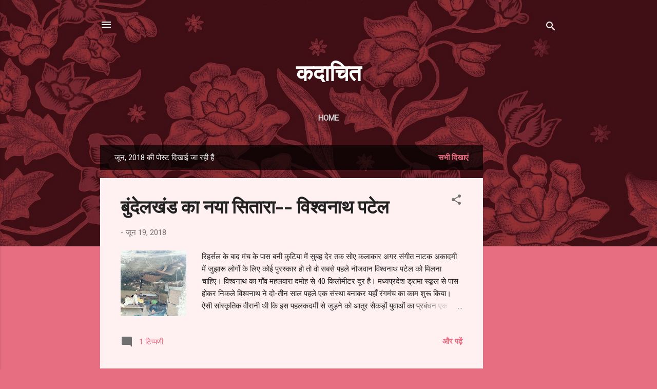

--- FILE ---
content_type: text/html; charset=utf-8
request_url: https://www.google.com/recaptcha/api2/aframe
body_size: 267
content:
<!DOCTYPE HTML><html><head><meta http-equiv="content-type" content="text/html; charset=UTF-8"></head><body><script nonce="qq-V17OnRB4tV-hidPVBTA">/** Anti-fraud and anti-abuse applications only. See google.com/recaptcha */ try{var clients={'sodar':'https://pagead2.googlesyndication.com/pagead/sodar?'};window.addEventListener("message",function(a){try{if(a.source===window.parent){var b=JSON.parse(a.data);var c=clients[b['id']];if(c){var d=document.createElement('img');d.src=c+b['params']+'&rc='+(localStorage.getItem("rc::a")?sessionStorage.getItem("rc::b"):"");window.document.body.appendChild(d);sessionStorage.setItem("rc::e",parseInt(sessionStorage.getItem("rc::e")||0)+1);localStorage.setItem("rc::h",'1769028009397');}}}catch(b){}});window.parent.postMessage("_grecaptcha_ready", "*");}catch(b){}</script></body></html>